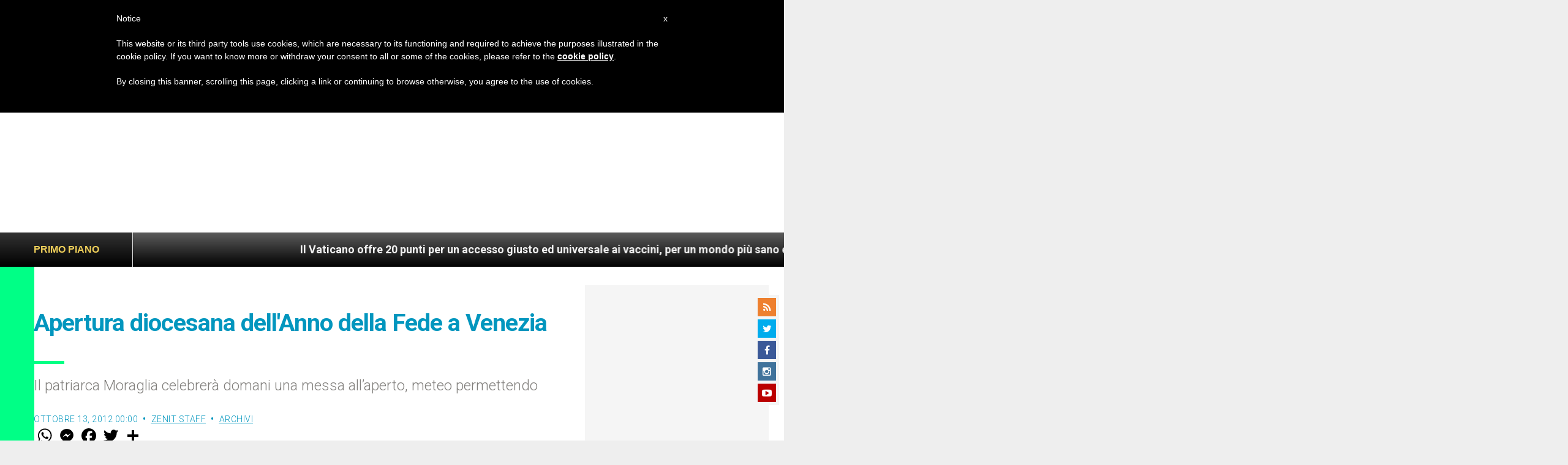

--- FILE ---
content_type: text/html; charset=UTF-8
request_url: https://it.zenit.org/2012/10/13/apertura-diocesana-dell-anno-della-fede-a-venezia/
body_size: 18843
content:
<!DOCTYPE html>
<!--[if lt IE 7 ]>
<html lang="it-IT" class="ie6"><![endif]-->
<!--[if IE 7 ]>
<html lang="it-IT" class="ie7"><![endif]-->
<!--[if IE 8 ]>
<html lang="it-IT" class="ie8"><![endif]-->
<!--[if IE 9 ]>
<html lang="it-IT" class="ie9"><![endif]-->
<!--[if (gt IE 9)|!(IE)]><!-->
<html lang="it-IT"><!--<![endif]-->
<head>
    <meta charset="UTF-8">
    <meta http-equiv="X-UA-Compatible" content="IE=edge">
    <meta name="viewport" content="width=device-width">
    <link rel="profile" href="https://gmpg.org/xfn/11">
    <link rel="pingback" href="https://it.zenit.org/xmlrpc.php">
    <link href="https://maxcdn.bootstrapcdn.com/font-awesome/4.7.0/css/font-awesome.min.css" type="text/css">
<!-- DISABILITATO TEMPORANEAMENTES
    <script async src="//pagead2.googlesyndication.com/pagead/js/adsbygoogle.js"></script>
     <script> (adsbygoogle = window.adsbygoogle || []).push({ google_ad_client: "ca-pub-2750605928273933", enable_page_level_ads: true });</script>-->
	
<!-- Google ADS 
	<script async src="https://pagead2.googlesyndication.com/pagead/js/adsbygoogle.js?client=ca-pub-7448133621512387"
     crossorigin="anonymous"></script>-->
         
<!-- Google ADS  <script async src="https://pagead2.googlesyndication.com/pagead/js/adsbygoogle.js?client=ca-pub-2906450867789614"
     crossorigin="anonymous"></script>-->
       
  <!-- código de AdSense si el usuario esta logueado-->
    <!-- código de AdSense si el usuario esta logueado-->
    <script async src="https://pagead2.googlesyndication.com/pagead/js/adsbygoogle.js?client=ca-pub-2906450867789614"
     crossorigin="anonymous"></script>
         

    <!-- Start of HubSpot Embed Code -->
    <script type="text/javascript" id="hs-script-loader" async defer src="//js.hs-scripts.com/5683922.js"></script>
    <!-- End of HubSpot Embed Code -->

    
    <!-- Google Tag Manager -->
    <script>
            (function(w,d,s,l,i){w[l]=w[l]||[];w[l].push({'gtm.start':
            new Date().getTime(),event:'gtm.js'});var f=d.getElementsByTagName(s)[0],
            j=d.createElement(s),dl=l!='dataLayer'?'&l='+l:'';j.async=true;j.src=
            'https://www.googletagmanager.com/gtm.js?id='+i+dl;f.parentNode.insertBefore(j,f);
            })(window,document,'script','dataLayer','GTM-PD785WM');
    </script>
    <!-- End Google Tag Manager -->

        <meta name='robots' content='index, follow, max-image-preview:large, max-snippet:-1, max-video-preview:-1' />
	<style>img:is([sizes="auto" i], [sizes^="auto," i]) { contain-intrinsic-size: 3000px 1500px }</style>
	
	<!-- This site is optimized with the Yoast SEO plugin v24.9 - https://yoast.com/wordpress/plugins/seo/ -->
	<title>Apertura diocesana dell&#039;Anno della Fede a Venezia - ZENIT - Italiano</title>
	<link rel="canonical" href="https://it.zenit.org/2012/10/13/apertura-diocesana-dell-anno-della-fede-a-venezia/" />
	<meta property="og:locale" content="it_IT" />
	<meta property="og:type" content="article" />
	<meta property="og:title" content="Apertura diocesana dell&#039;Anno della Fede a Venezia - ZENIT - Italiano" />
	<meta property="og:description" content="Il patriarca Moraglia celebrerà domani una messa all&#039;aperto, meteo permettendo" />
	<meta property="og:url" content="https://it.zenit.org/2012/10/13/apertura-diocesana-dell-anno-della-fede-a-venezia/" />
	<meta property="og:site_name" content="ZENIT - Italiano" />
	<meta property="article:author" content="NULL" />
	<meta property="article:published_time" content="2012-10-13T00:00:00+00:00" />
	<meta name="author" content="ZENIT Staff" />
	<meta name="twitter:card" content="summary_large_image" />
	<meta name="twitter:creator" content="@NULL" />
	<meta name="twitter:label1" content="Scritto da" />
	<meta name="twitter:data1" content="ZENIT Staff" />
	<meta name="twitter:label2" content="Tempo di lettura stimato" />
	<meta name="twitter:data2" content="3 minuti" />
	<script type="application/ld+json" class="yoast-schema-graph">{"@context":"https://schema.org","@graph":[{"@type":"WebPage","@id":"https://it.zenit.org/2012/10/13/apertura-diocesana-dell-anno-della-fede-a-venezia/","url":"https://it.zenit.org/2012/10/13/apertura-diocesana-dell-anno-della-fede-a-venezia/","name":"Apertura diocesana dell&#039;Anno della Fede a Venezia - ZENIT - Italiano","isPartOf":{"@id":"https://it.zenit.org/#website"},"datePublished":"2012-10-13T00:00:00+00:00","author":{"@id":"https://it.zenit.org/#/schema/person/5cee0a4b186202b601327a96e0e16d72"},"breadcrumb":{"@id":"https://it.zenit.org/2012/10/13/apertura-diocesana-dell-anno-della-fede-a-venezia/#breadcrumb"},"inLanguage":"it-IT","potentialAction":[{"@type":"ReadAction","target":["https://it.zenit.org/2012/10/13/apertura-diocesana-dell-anno-della-fede-a-venezia/"]}]},{"@type":"BreadcrumbList","@id":"https://it.zenit.org/2012/10/13/apertura-diocesana-dell-anno-della-fede-a-venezia/#breadcrumb","itemListElement":[{"@type":"ListItem","position":1,"name":"Home","item":"https://it.zenit.org/"},{"@type":"ListItem","position":2,"name":"Apertura diocesana dell&#039;Anno della Fede a Venezia"}]},{"@type":"WebSite","@id":"https://it.zenit.org/#website","url":"https://it.zenit.org/","name":"ZENIT - Italiano","description":"Il mondo visto da Roma","potentialAction":[{"@type":"SearchAction","target":{"@type":"EntryPoint","urlTemplate":"https://it.zenit.org/?s={search_term_string}"},"query-input":{"@type":"PropertyValueSpecification","valueRequired":true,"valueName":"search_term_string"}}],"inLanguage":"it-IT"},{"@type":"Person","@id":"https://it.zenit.org/#/schema/person/5cee0a4b186202b601327a96e0e16d72","name":"ZENIT Staff","image":{"@type":"ImageObject","inLanguage":"it-IT","@id":"https://it.zenit.org/#/schema/person/image/","url":"https://secure.gravatar.com/avatar/aca2cace2a7b8b0a7527aef56914a256874245ab02c118ed0d50fce773baf99f?s=96&d=mm&r=g","contentUrl":"https://secure.gravatar.com/avatar/aca2cace2a7b8b0a7527aef56914a256874245ab02c118ed0d50fce773baf99f?s=96&d=mm&r=g","caption":"ZENIT Staff"},"sameAs":["http://www.zenit.org/ar","NULL","https://x.com/NULL"],"url":"https://it.zenit.org/author/staffreporter/"}]}</script>
	<!-- / Yoast SEO plugin. -->


<link rel='dns-prefetch' href='//www.googletagmanager.com' />
<link rel='dns-prefetch' href='//fonts.googleapis.com' />
<link rel="alternate" type="application/rss+xml" title="ZENIT - Italiano &raquo; Feed" href="https://it.zenit.org/feed/" />
<link rel="alternate" type="application/rss+xml" title="ZENIT - Italiano &raquo; Feed dei commenti" href="https://it.zenit.org/comments/feed/" />
<link rel="alternate" type="application/rss+xml" title="ZENIT - Italiano &raquo; Apertura diocesana dell&#039;Anno della Fede a Venezia Feed dei commenti" href="https://it.zenit.org/2012/10/13/apertura-diocesana-dell-anno-della-fede-a-venezia/feed/" />
<script type="text/javascript">
/* <![CDATA[ */
window._wpemojiSettings = {"baseUrl":"https:\/\/s.w.org\/images\/core\/emoji\/16.0.1\/72x72\/","ext":".png","svgUrl":"https:\/\/s.w.org\/images\/core\/emoji\/16.0.1\/svg\/","svgExt":".svg","source":{"concatemoji":"https:\/\/it.zenit.org\/wp-includes\/js\/wp-emoji-release.min.js?ver=6.8.3"}};
/*! This file is auto-generated */
!function(s,n){var o,i,e;function c(e){try{var t={supportTests:e,timestamp:(new Date).valueOf()};sessionStorage.setItem(o,JSON.stringify(t))}catch(e){}}function p(e,t,n){e.clearRect(0,0,e.canvas.width,e.canvas.height),e.fillText(t,0,0);var t=new Uint32Array(e.getImageData(0,0,e.canvas.width,e.canvas.height).data),a=(e.clearRect(0,0,e.canvas.width,e.canvas.height),e.fillText(n,0,0),new Uint32Array(e.getImageData(0,0,e.canvas.width,e.canvas.height).data));return t.every(function(e,t){return e===a[t]})}function u(e,t){e.clearRect(0,0,e.canvas.width,e.canvas.height),e.fillText(t,0,0);for(var n=e.getImageData(16,16,1,1),a=0;a<n.data.length;a++)if(0!==n.data[a])return!1;return!0}function f(e,t,n,a){switch(t){case"flag":return n(e,"\ud83c\udff3\ufe0f\u200d\u26a7\ufe0f","\ud83c\udff3\ufe0f\u200b\u26a7\ufe0f")?!1:!n(e,"\ud83c\udde8\ud83c\uddf6","\ud83c\udde8\u200b\ud83c\uddf6")&&!n(e,"\ud83c\udff4\udb40\udc67\udb40\udc62\udb40\udc65\udb40\udc6e\udb40\udc67\udb40\udc7f","\ud83c\udff4\u200b\udb40\udc67\u200b\udb40\udc62\u200b\udb40\udc65\u200b\udb40\udc6e\u200b\udb40\udc67\u200b\udb40\udc7f");case"emoji":return!a(e,"\ud83e\udedf")}return!1}function g(e,t,n,a){var r="undefined"!=typeof WorkerGlobalScope&&self instanceof WorkerGlobalScope?new OffscreenCanvas(300,150):s.createElement("canvas"),o=r.getContext("2d",{willReadFrequently:!0}),i=(o.textBaseline="top",o.font="600 32px Arial",{});return e.forEach(function(e){i[e]=t(o,e,n,a)}),i}function t(e){var t=s.createElement("script");t.src=e,t.defer=!0,s.head.appendChild(t)}"undefined"!=typeof Promise&&(o="wpEmojiSettingsSupports",i=["flag","emoji"],n.supports={everything:!0,everythingExceptFlag:!0},e=new Promise(function(e){s.addEventListener("DOMContentLoaded",e,{once:!0})}),new Promise(function(t){var n=function(){try{var e=JSON.parse(sessionStorage.getItem(o));if("object"==typeof e&&"number"==typeof e.timestamp&&(new Date).valueOf()<e.timestamp+604800&&"object"==typeof e.supportTests)return e.supportTests}catch(e){}return null}();if(!n){if("undefined"!=typeof Worker&&"undefined"!=typeof OffscreenCanvas&&"undefined"!=typeof URL&&URL.createObjectURL&&"undefined"!=typeof Blob)try{var e="postMessage("+g.toString()+"("+[JSON.stringify(i),f.toString(),p.toString(),u.toString()].join(",")+"));",a=new Blob([e],{type:"text/javascript"}),r=new Worker(URL.createObjectURL(a),{name:"wpTestEmojiSupports"});return void(r.onmessage=function(e){c(n=e.data),r.terminate(),t(n)})}catch(e){}c(n=g(i,f,p,u))}t(n)}).then(function(e){for(var t in e)n.supports[t]=e[t],n.supports.everything=n.supports.everything&&n.supports[t],"flag"!==t&&(n.supports.everythingExceptFlag=n.supports.everythingExceptFlag&&n.supports[t]);n.supports.everythingExceptFlag=n.supports.everythingExceptFlag&&!n.supports.flag,n.DOMReady=!1,n.readyCallback=function(){n.DOMReady=!0}}).then(function(){return e}).then(function(){var e;n.supports.everything||(n.readyCallback(),(e=n.source||{}).concatemoji?t(e.concatemoji):e.wpemoji&&e.twemoji&&(t(e.twemoji),t(e.wpemoji)))}))}((window,document),window._wpemojiSettings);
/* ]]> */
</script>
<link rel='stylesheet' id='dashicons-css' href='https://it.zenit.org/wp-includes/css/dashicons.min.css?ver=6.8.3' type='text/css' media='all' />
<style id='wp-emoji-styles-inline-css' type='text/css'>

	img.wp-smiley, img.emoji {
		display: inline !important;
		border: none !important;
		box-shadow: none !important;
		height: 1em !important;
		width: 1em !important;
		margin: 0 0.07em !important;
		vertical-align: -0.1em !important;
		background: none !important;
		padding: 0 !important;
	}
</style>
<link rel='stylesheet' id='wp-block-library-css' href='https://it.zenit.org/wp-includes/css/dist/block-library/style.min.css?ver=6.8.3' type='text/css' media='all' />
<style id='classic-theme-styles-inline-css' type='text/css'>
/*! This file is auto-generated */
.wp-block-button__link{color:#fff;background-color:#32373c;border-radius:9999px;box-shadow:none;text-decoration:none;padding:calc(.667em + 2px) calc(1.333em + 2px);font-size:1.125em}.wp-block-file__button{background:#32373c;color:#fff;text-decoration:none}
</style>
<style id='wpecounter-most-viewed-block-style-inline-css' type='text/css'>
.mvpb-post-list {
    margin: 0;
    list-style: none;
}
</style>
<style id='global-styles-inline-css' type='text/css'>
:root{--wp--preset--aspect-ratio--square: 1;--wp--preset--aspect-ratio--4-3: 4/3;--wp--preset--aspect-ratio--3-4: 3/4;--wp--preset--aspect-ratio--3-2: 3/2;--wp--preset--aspect-ratio--2-3: 2/3;--wp--preset--aspect-ratio--16-9: 16/9;--wp--preset--aspect-ratio--9-16: 9/16;--wp--preset--color--black: #000000;--wp--preset--color--cyan-bluish-gray: #abb8c3;--wp--preset--color--white: #ffffff;--wp--preset--color--pale-pink: #f78da7;--wp--preset--color--vivid-red: #cf2e2e;--wp--preset--color--luminous-vivid-orange: #ff6900;--wp--preset--color--luminous-vivid-amber: #fcb900;--wp--preset--color--light-green-cyan: #7bdcb5;--wp--preset--color--vivid-green-cyan: #00d084;--wp--preset--color--pale-cyan-blue: #8ed1fc;--wp--preset--color--vivid-cyan-blue: #0693e3;--wp--preset--color--vivid-purple: #9b51e0;--wp--preset--gradient--vivid-cyan-blue-to-vivid-purple: linear-gradient(135deg,rgba(6,147,227,1) 0%,rgb(155,81,224) 100%);--wp--preset--gradient--light-green-cyan-to-vivid-green-cyan: linear-gradient(135deg,rgb(122,220,180) 0%,rgb(0,208,130) 100%);--wp--preset--gradient--luminous-vivid-amber-to-luminous-vivid-orange: linear-gradient(135deg,rgba(252,185,0,1) 0%,rgba(255,105,0,1) 100%);--wp--preset--gradient--luminous-vivid-orange-to-vivid-red: linear-gradient(135deg,rgba(255,105,0,1) 0%,rgb(207,46,46) 100%);--wp--preset--gradient--very-light-gray-to-cyan-bluish-gray: linear-gradient(135deg,rgb(238,238,238) 0%,rgb(169,184,195) 100%);--wp--preset--gradient--cool-to-warm-spectrum: linear-gradient(135deg,rgb(74,234,220) 0%,rgb(151,120,209) 20%,rgb(207,42,186) 40%,rgb(238,44,130) 60%,rgb(251,105,98) 80%,rgb(254,248,76) 100%);--wp--preset--gradient--blush-light-purple: linear-gradient(135deg,rgb(255,206,236) 0%,rgb(152,150,240) 100%);--wp--preset--gradient--blush-bordeaux: linear-gradient(135deg,rgb(254,205,165) 0%,rgb(254,45,45) 50%,rgb(107,0,62) 100%);--wp--preset--gradient--luminous-dusk: linear-gradient(135deg,rgb(255,203,112) 0%,rgb(199,81,192) 50%,rgb(65,88,208) 100%);--wp--preset--gradient--pale-ocean: linear-gradient(135deg,rgb(255,245,203) 0%,rgb(182,227,212) 50%,rgb(51,167,181) 100%);--wp--preset--gradient--electric-grass: linear-gradient(135deg,rgb(202,248,128) 0%,rgb(113,206,126) 100%);--wp--preset--gradient--midnight: linear-gradient(135deg,rgb(2,3,129) 0%,rgb(40,116,252) 100%);--wp--preset--font-size--small: 13px;--wp--preset--font-size--medium: 20px;--wp--preset--font-size--large: 36px;--wp--preset--font-size--x-large: 42px;--wp--preset--spacing--20: 0.44rem;--wp--preset--spacing--30: 0.67rem;--wp--preset--spacing--40: 1rem;--wp--preset--spacing--50: 1.5rem;--wp--preset--spacing--60: 2.25rem;--wp--preset--spacing--70: 3.38rem;--wp--preset--spacing--80: 5.06rem;--wp--preset--shadow--natural: 6px 6px 9px rgba(0, 0, 0, 0.2);--wp--preset--shadow--deep: 12px 12px 50px rgba(0, 0, 0, 0.4);--wp--preset--shadow--sharp: 6px 6px 0px rgba(0, 0, 0, 0.2);--wp--preset--shadow--outlined: 6px 6px 0px -3px rgba(255, 255, 255, 1), 6px 6px rgba(0, 0, 0, 1);--wp--preset--shadow--crisp: 6px 6px 0px rgba(0, 0, 0, 1);}:where(.is-layout-flex){gap: 0.5em;}:where(.is-layout-grid){gap: 0.5em;}body .is-layout-flex{display: flex;}.is-layout-flex{flex-wrap: wrap;align-items: center;}.is-layout-flex > :is(*, div){margin: 0;}body .is-layout-grid{display: grid;}.is-layout-grid > :is(*, div){margin: 0;}:where(.wp-block-columns.is-layout-flex){gap: 2em;}:where(.wp-block-columns.is-layout-grid){gap: 2em;}:where(.wp-block-post-template.is-layout-flex){gap: 1.25em;}:where(.wp-block-post-template.is-layout-grid){gap: 1.25em;}.has-black-color{color: var(--wp--preset--color--black) !important;}.has-cyan-bluish-gray-color{color: var(--wp--preset--color--cyan-bluish-gray) !important;}.has-white-color{color: var(--wp--preset--color--white) !important;}.has-pale-pink-color{color: var(--wp--preset--color--pale-pink) !important;}.has-vivid-red-color{color: var(--wp--preset--color--vivid-red) !important;}.has-luminous-vivid-orange-color{color: var(--wp--preset--color--luminous-vivid-orange) !important;}.has-luminous-vivid-amber-color{color: var(--wp--preset--color--luminous-vivid-amber) !important;}.has-light-green-cyan-color{color: var(--wp--preset--color--light-green-cyan) !important;}.has-vivid-green-cyan-color{color: var(--wp--preset--color--vivid-green-cyan) !important;}.has-pale-cyan-blue-color{color: var(--wp--preset--color--pale-cyan-blue) !important;}.has-vivid-cyan-blue-color{color: var(--wp--preset--color--vivid-cyan-blue) !important;}.has-vivid-purple-color{color: var(--wp--preset--color--vivid-purple) !important;}.has-black-background-color{background-color: var(--wp--preset--color--black) !important;}.has-cyan-bluish-gray-background-color{background-color: var(--wp--preset--color--cyan-bluish-gray) !important;}.has-white-background-color{background-color: var(--wp--preset--color--white) !important;}.has-pale-pink-background-color{background-color: var(--wp--preset--color--pale-pink) !important;}.has-vivid-red-background-color{background-color: var(--wp--preset--color--vivid-red) !important;}.has-luminous-vivid-orange-background-color{background-color: var(--wp--preset--color--luminous-vivid-orange) !important;}.has-luminous-vivid-amber-background-color{background-color: var(--wp--preset--color--luminous-vivid-amber) !important;}.has-light-green-cyan-background-color{background-color: var(--wp--preset--color--light-green-cyan) !important;}.has-vivid-green-cyan-background-color{background-color: var(--wp--preset--color--vivid-green-cyan) !important;}.has-pale-cyan-blue-background-color{background-color: var(--wp--preset--color--pale-cyan-blue) !important;}.has-vivid-cyan-blue-background-color{background-color: var(--wp--preset--color--vivid-cyan-blue) !important;}.has-vivid-purple-background-color{background-color: var(--wp--preset--color--vivid-purple) !important;}.has-black-border-color{border-color: var(--wp--preset--color--black) !important;}.has-cyan-bluish-gray-border-color{border-color: var(--wp--preset--color--cyan-bluish-gray) !important;}.has-white-border-color{border-color: var(--wp--preset--color--white) !important;}.has-pale-pink-border-color{border-color: var(--wp--preset--color--pale-pink) !important;}.has-vivid-red-border-color{border-color: var(--wp--preset--color--vivid-red) !important;}.has-luminous-vivid-orange-border-color{border-color: var(--wp--preset--color--luminous-vivid-orange) !important;}.has-luminous-vivid-amber-border-color{border-color: var(--wp--preset--color--luminous-vivid-amber) !important;}.has-light-green-cyan-border-color{border-color: var(--wp--preset--color--light-green-cyan) !important;}.has-vivid-green-cyan-border-color{border-color: var(--wp--preset--color--vivid-green-cyan) !important;}.has-pale-cyan-blue-border-color{border-color: var(--wp--preset--color--pale-cyan-blue) !important;}.has-vivid-cyan-blue-border-color{border-color: var(--wp--preset--color--vivid-cyan-blue) !important;}.has-vivid-purple-border-color{border-color: var(--wp--preset--color--vivid-purple) !important;}.has-vivid-cyan-blue-to-vivid-purple-gradient-background{background: var(--wp--preset--gradient--vivid-cyan-blue-to-vivid-purple) !important;}.has-light-green-cyan-to-vivid-green-cyan-gradient-background{background: var(--wp--preset--gradient--light-green-cyan-to-vivid-green-cyan) !important;}.has-luminous-vivid-amber-to-luminous-vivid-orange-gradient-background{background: var(--wp--preset--gradient--luminous-vivid-amber-to-luminous-vivid-orange) !important;}.has-luminous-vivid-orange-to-vivid-red-gradient-background{background: var(--wp--preset--gradient--luminous-vivid-orange-to-vivid-red) !important;}.has-very-light-gray-to-cyan-bluish-gray-gradient-background{background: var(--wp--preset--gradient--very-light-gray-to-cyan-bluish-gray) !important;}.has-cool-to-warm-spectrum-gradient-background{background: var(--wp--preset--gradient--cool-to-warm-spectrum) !important;}.has-blush-light-purple-gradient-background{background: var(--wp--preset--gradient--blush-light-purple) !important;}.has-blush-bordeaux-gradient-background{background: var(--wp--preset--gradient--blush-bordeaux) !important;}.has-luminous-dusk-gradient-background{background: var(--wp--preset--gradient--luminous-dusk) !important;}.has-pale-ocean-gradient-background{background: var(--wp--preset--gradient--pale-ocean) !important;}.has-electric-grass-gradient-background{background: var(--wp--preset--gradient--electric-grass) !important;}.has-midnight-gradient-background{background: var(--wp--preset--gradient--midnight) !important;}.has-small-font-size{font-size: var(--wp--preset--font-size--small) !important;}.has-medium-font-size{font-size: var(--wp--preset--font-size--medium) !important;}.has-large-font-size{font-size: var(--wp--preset--font-size--large) !important;}.has-x-large-font-size{font-size: var(--wp--preset--font-size--x-large) !important;}
:where(.wp-block-post-template.is-layout-flex){gap: 1.25em;}:where(.wp-block-post-template.is-layout-grid){gap: 1.25em;}
:where(.wp-block-columns.is-layout-flex){gap: 2em;}:where(.wp-block-columns.is-layout-grid){gap: 2em;}
:root :where(.wp-block-pullquote){font-size: 1.5em;line-height: 1.6;}
</style>
<link rel='stylesheet' id='ctf_styles-css' href='https://it.zenit.org/wp-content/plugins/custom-twitter-feeds/css/ctf-styles.min.css?ver=2.3.1' type='text/css' media='all' />
<link rel='stylesheet' id='post-views-counter-frontend-css' href='https://it.zenit.org/wp-content/plugins/post-views-counter/css/frontend.min.css?ver=1.4.7' type='text/css' media='all' />
<link rel='stylesheet' id='url-shortify-css' href='https://it.zenit.org/wp-content/plugins/url-shortify/lite/dist/styles/url-shortify.css?ver=1.10.5.1' type='text/css' media='all' />
<link rel='stylesheet' id='dynamic-theme-style-css' href='https://it.zenit.org/wp-content/themes/zenit-2018/css/dynamic-style.css?ver=1.0.0' type='text/css' media='all' />
<style id='dynamic-theme-style-inline-css' type='text/css'>
.menu-category-color-20007:before {background: #f3d166;}.menu-category-color-1:before {background: #00FF86;}.menu-category-color-40005:before {background: #f37634;}.menu-category-color-69917:before {background: #D1AD02;}.menu-category-color-40000:before {background: #f37634;}.menu-category-color-40003:before {background: #f37634;}.menu-category-color-69051:before {background: #f37634;}.menu-category-color-30002:before {background: #df3a28;}.menu-category-color-69986:before {background: #EDE500;}.menu-category-color-40002:before {background: #f37634;}.menu-category-color-30004:before {background: #df3a28;}.menu-category-color-20002:before {background: #f3d166;}.menu-category-color-50000:before {background: #00b85d;}.menu-category-color-40007:before {background: #f37634;}.menu-category-color-70094:before {background: #73ce6b;}.menu-category-color-30001:before {background: #df3a28;}.menu-category-color-60005:before {background: #a235b8;}.menu-category-color-70056:before {background: #FF5E00;}.menu-category-color-70115:before {background: #9ae876;}.menu-category-color-69995:before {background: #850400;}.menu-category-color-70058:before {background: #0883AA;}.menu-category-color-69939:before {background: #4fed07;}.menu-category-color-40009:before {background: #f37634;}.menu-category-color-69918:before {background: #855959;}.menu-category-color-40006:before {background: #f37634;}.menu-category-color-20003:before {background: #f3d166;}.menu-category-color-70034:before {background: #00AB5A;}.menu-category-color-40008:before {background: #f37634;}.menu-category-color-20001:before {background: #f3d166;}.menu-category-color-70091:before {background: #f7f700;}.menu-category-color-20000:before {background: #f3d166;}.menu-category-color-30003:before {background: #df3a28;}.menu-category-color-30005:before {background: #df3a28;}.menu-category-color-30000:before {background: #df3a28;}.menu-category-color-20005:before {background: #f3d166;}.menu-category-color-69672:before {background: #da00ea;}.menu-category-color-60000:before {background: #a235b8;}.menu-category-color-40004:before {background: #f37634;}.menu-category-color-40001:before {background: #f37634;}.menu-category-color-20006:before {background: #f3d166;}.menu-category-color-20004:before {background: #f3d166;}.menu-category-color-60004:before {background: #a235b8;}
</style>
<link rel='stylesheet' id='font-awesome-css' href='https://it.zenit.org/wp-content/themes/wp-prosperity/fonts/font-awesome/css/font-awesome.min.css?ver=4.4.0' type='text/css' media='all' />
<link rel='stylesheet' id='bootstrap-css' href='https://it.zenit.org/wp-content/themes/wp-prosperity/bootstrap.min.css?ver=3.3.1' type='text/css' media='all' />
<link rel='stylesheet' id='Roboto-css' href='//fonts.googleapis.com/css?family=Roboto%3A300%2C300italic%2C700%2C700italic&#038;subset=latin&#038;ver=6.8.3' type='text/css' media='all' />
<link rel='stylesheet' id='wp_mailjet_form_builder_widget-widget-front-styles-css' href='https://it.zenit.org/wp-content/plugins/mailjet-for-wordpress/src/widgetformbuilder/css/front-widget.css?ver=5.5.2' type='text/css' media='all' />
<link rel='stylesheet' id='theme-style-min-css' href='https://it.zenit.org/wp-content/themes/zenit-2018/css/theme-style.min.css?ver=1.0' type='text/css' media='all' />
<script type="text/javascript" src="https://it.zenit.org/wp-includes/js/jquery/jquery.min.js?ver=3.7.1" id="jquery-core-js"></script>
<script type="text/javascript" src="https://it.zenit.org/wp-includes/js/jquery/jquery-migrate.min.js?ver=3.4.1" id="jquery-migrate-js"></script>

<script  type="text/javascript" class=" _iub_cs_skip" type="text/javascript" id="iubenda-head-inline-scripts-0">
/* <![CDATA[ */

	var _iub = _iub || [];
	_iub.csConfiguration = {
		cookiePolicyId: 8100962,
		siteId: 792993,
		lang: "en"
	};
	(function (w, d) {
		var loader = function () { var s = d.createElement("script"), tag = d.getElementsByTagName("script")[0]; s.src = "//cdn.iubenda.com/cookie_solution/stable/iubenda_cs.js"; tag.parentNode.insertBefore(s, tag); };
		if (w.addEventListener) { w.addEventListener("load", loader, false); } else if (w.attachEvent) { w.attachEvent("onload", loader); } else { w.onload = loader; }
	})(window, document);
/* ]]> */
</script>
<script type="text/javascript" id="url-shortify-js-extra">
/* <![CDATA[ */
var usParams = {"ajaxurl":"https:\/\/it.zenit.org\/wp-admin\/admin-ajax.php"};
/* ]]> */
</script>
<script type="text/javascript" src="https://it.zenit.org/wp-content/plugins/url-shortify/lite/dist/scripts/url-shortify.js?ver=1.10.5.1" id="url-shortify-js"></script>

<!-- Google tag (gtag.js) snippet added by Site Kit -->

<!-- Snippet Google Analytics aggiunto da Site Kit -->
<script type="text/javascript" src="https://www.googletagmanager.com/gtag/js?id=GT-579788C" id="google_gtagjs-js" async></script>
<script type="text/javascript" id="google_gtagjs-js-after">
/* <![CDATA[ */
window.dataLayer = window.dataLayer || [];function gtag(){dataLayer.push(arguments);}
gtag("set","linker",{"domains":["it.zenit.org"]});
gtag("js", new Date());
gtag("set", "developer_id.dZTNiMT", true);
gtag("config", "GT-579788C");
/* ]]> */
</script>

<!-- End Google tag (gtag.js) snippet added by Site Kit -->
<!--[if lt IE 9]>
<script type="text/javascript" src="https://it.zenit.org/wp-content/themes/zenit-2018/js/html5-shiv.js?ver=3.7.3" id="zenit-html5-js"></script>
<![endif]-->
<link rel="https://api.w.org/" href="https://it.zenit.org/wp-json/" /><link rel="alternate" title="JSON" type="application/json" href="https://it.zenit.org/wp-json/wp/v2/posts/2484" /><link rel="EditURI" type="application/rsd+xml" title="RSD" href="https://it.zenit.org/xmlrpc.php?rsd" />
<meta name="generator" content="WordPress 6.8.3" />
<link rel='shortlink' href='https://it.zenit.org/?p=2484' />
<link rel="alternate" title="oEmbed (JSON)" type="application/json+oembed" href="https://it.zenit.org/wp-json/oembed/1.0/embed?url=https%3A%2F%2Fit.zenit.org%2F2012%2F10%2F13%2Fapertura-diocesana-dell-anno-della-fede-a-venezia%2F" />
<link rel="alternate" title="oEmbed (XML)" type="text/xml+oembed" href="https://it.zenit.org/wp-json/oembed/1.0/embed?url=https%3A%2F%2Fit.zenit.org%2F2012%2F10%2F13%2Fapertura-diocesana-dell-anno-della-fede-a-venezia%2F&#038;format=xml" />
<meta name="generator" content="Site Kit by Google 1.124.0" />        <style type="text/css" id="pf-main-css">
            
				@media screen {
					.printfriendly {
						z-index: 1000; display: flex; margin: 12px 12px 12px 12px
					}
					.printfriendly a, .printfriendly a:link, .printfriendly a:visited, .printfriendly a:hover, .printfriendly a:active {
						font-weight: 600;
						cursor: pointer;
						text-decoration: none;
						border: none;
						-webkit-box-shadow: none;
						-moz-box-shadow: none;
						box-shadow: none;
						outline:none;
						font-size: 14px !important;
						color: #3AAA11 !important;
					}
					.printfriendly.pf-alignleft {
						justify-content: start;
					}
					.printfriendly.pf-alignright {
						justify-content: end;
					}
					.printfriendly.pf-aligncenter {
						justify-content: center;
						
					}
				}

				.pf-button-img {
					border: none;
					-webkit-box-shadow: none;
					-moz-box-shadow: none;
					box-shadow: none;
					padding: 0;
					margin: 0;
					display: inline;
					vertical-align: middle;
				}

				img.pf-button-img + .pf-button-text {
					margin-left: 6px;
				}

				@media print {
					.printfriendly {
						display: none;
					}
				}
				        </style>

            
        <style type="text/css" id="pf-excerpt-styles">
          .pf-button.pf-button-excerpt {
              display: none;
           }
        </style>

                <style>
    .custom-popular-posts {
        width: 100%;
    }
    
    .custom-popular-item {
        display: flex;
        align-items: flex-start;
        margin-bottom: 15px;
        padding-bottom: 15px;
        border-bottom: 1px solid #eee;
        gap: 12px;
    }
    
    .custom-thumbnail {
        flex: 0 0 70px;
    }
    
    .custom-thumbnail img {
        width: 70px !important;
        height: 70px !important;
        object-fit: cover !important;
        border-radius: 4px !important;
    }
    
    .default-thumb {
        width: 70px;
        height: 70px;
        background: #f0f0f0;
        border-radius: 4px;
        display: flex;
        align-items: center;
        justify-content: center;
        color: #999;
        font-size: 20px;
    }
    
    .custom-content {
        flex: 1;
    }
    
    .custom-content a {
        text-decoration: none;
        font-weight: 500;
        line-height: 1.4;
        color: #333;
        font-size: 14px;
        display: block;
    }
    
    .custom-content a:hover {
        color: #0073aa;
    }
    
    .post-date {
        font-size: 11px !important;
        color: #666 !important;
        margin-top: 5px !important;
    }
    </style>
    <meta name="viewport" content="width=device-width, initial-scale=1" />

<!-- Custom Styles from Theme Setting Page -->
<style type="text/css">
.site-container, .unboxed .site-inner, .unboxed .wrap { max-width:1360px; }
.unboxed .slideslider .flex-caption-wrap { max-width:1360px !important; }
.site-header .wrap { height:80px;}
.entry-footer .entry-meta { padding:0; background:transparent; }
h1.site-title, .site-title { font-family:Roboto;font-size:30px;text-transform:none; }
h1,h2,h3,h4,h5,h6 { font-family:Roboto;text-transform:none; }
h2.widgettitle, h2.widget-title {font-size:24px;}
h1 {font-size:48px;}
h2 {font-size:28px;}
h3 {font-size:26px;}
h4 {font-size:24px;}
h5 {font-size:20px;}
h6 {font-size:18px;}
h1 {letter-spacing:-1px;}
h2 {letter-spacing:-1px;}
body { font-family:Roboto;font-style:normal;font-weight:300;font-size:18px;line-height:1.5;text-transform:none; }
.site-inner .sidebar { font-family:Roboto;font-size:14px;line-height:1.5;text-transform:none; }
.nav-primary { font-family:Roboto;font-size:16px;text-transform:none; }
.nav-secondary { font-family:Roboto;font-size:18px;text-transform:none; }
.nav-fixed { font-family:Roboto;font-size:14px;text-transform:none; }
.comment-metadata,.wp-caption,.wp-caption-text,.entry-caption,.gallery-caption,.entry-media .thumb-caption,.sitemap-entry-meta,.entry-meta { font-family:Roboto;font-size:14px;text-transform:none; }
.site-container { border: 0; }
.site-container { border-color:#0196be; }
.site-header { background-color:#ffffff !important;}
.darkheader .site-header { background-color:#ffffff !important;}
.site-header { border-color:#ffffff !important;}
.darkheader .site-header { border-color:#ffffff !important;}
.site-title { color:#ffffff!important;}
.darkheader .site-title { color:#ffffff!important;}
.site-inner-wrap { color:#666666; }
h2.feat-title { background-color:#ffffff; }
h2.feat-title { padding:0 0 3px; }
h2.feat-title { background-image:url(https://it.zenit.org/wp-content/themes/wp-prosperity/images/dotted-line.png); background-position:bottom left; background-repeat:repeat-x; }
#footer-widgets {
    padding: 80px 0 10px;
    margin: 0 auto;
    background: white;
    border-top: 1px solid transparent;
    color: #999;
}
h1.entry-title {
    line-height: 44px;
}
h2.feat-title a {
    letter-spacing: .2px;
}
.ep-left h2.entry-title {
    font-size:48px;
	line-height:1.0;
	}
    
.ep-right h2.entry-title {
    font-size:20px;
	line-height:1.2;
	letter-spacing:0;
	}
.more-headlines h2.entry-title {
    font-size:17px;
    line-height:1.2;
    letter-spacing:0;
    }    
.home-mid h2.entry-title {
    letter-spacing:0;
	font-size:24px;
	line-height:1.1;
	}
.home-mid .postcat {
    font-size:15px;
	font-weight:bold;
	text-transform:uppercase;
	letter-spacing:0.5px;
	}
.home-mid-excerpt {
    line-height:1.5;
	font-size:14px;
	}
.home-mid .smallthumb h2.entry-title {
    font-size:18px;
	line-height:1.2;
	}
.smallthumb .home-mid-excerpt {
    line-height:1.4em;
	max-height:3.8em;
	font-size:13px;
	}
    .home-mid .smallthumb .postcat {
    font-size:14px;
	}
    div.single-entry-excerpt p {
    font-size: 24px;
    line-height: 30px;
}
div.upw-content blockquote p {
    font-weight: bold;
    font-family: Lucida Grande;
    font-size: 16px;
    font-style: italic;
}

div.upw-content p {
    font-weight: bold;
    font-style: italic;
    font-family: Lucida Grande;
}
form.validate {
    background-color: #faf7fa;
}
p.email-intro {
    font-weight: bold;
    font-family: Lucida Grande;
}

.home-ad,
.home-ad .wrap,
.ep-left .lg-feat-excerpt { 
    overflow:hidden !important; 
    }
</style>
<style class="wpcode-css-snippet">.article-listing .articles-container .articles article {
  
    opacity: 1!important;
}</style><link rel="icon" href="https://it.zenit.org/wp-content/uploads/sites/2/2020/07/02e50587-cropped-9c512312-favicon_1.png" sizes="32x32" />
<link rel="icon" href="https://it.zenit.org/wp-content/uploads/sites/2/2020/07/02e50587-cropped-9c512312-favicon_1.png" sizes="192x192" />
<link rel="apple-touch-icon" href="https://it.zenit.org/wp-content/uploads/sites/2/2020/07/02e50587-cropped-9c512312-favicon_1.png" />
<meta name="msapplication-TileImage" content="https://it.zenit.org/wp-content/uploads/sites/2/2020/07/02e50587-cropped-9c512312-favicon_1.png" />
<style>.shorten_url { 
	   padding: 10px 10px 10px 10px ; 
	   border: 1px solid #AAAAAA ; 
	   background-color: #EEEEEE ;
}</style>		<style type="text/css" id="wp-custom-css">
			/* Disable donation link */
.support-zenit-banner,
#menu-item-120201,
.donation-block,
#text-5.widget {
	display: none;
}		</style>
		</head>

<body class="wp-singular post-template-default single single-post postid-2484 single-format-standard wp-theme-wp-prosperity wp-child-theme-zenit-2018 c-sw two-column unboxed" itemscope="itemscope" itemtype="https://schema.org/WebPage">

<!-- Google Tag Manager (noscript) -->
<noscript>
    <iframe src="https://www.googletagmanager.com/ns.html?id=GTM-PD785WM" height="0" width="0" style="display:none;visibility:hidden"></iframe>
</noscript>
<!-- End Google Tag Manager (noscript) -->


<!-- OUTER SITE CONTAINER (.site-container) -->
<div class="site-container">

    

    <!-- SITE HEADER (.site-header) -->
    <header class="site-header" itemscope="itemscope" itemtype="https://schema.org/WPHeader">

        <div class="wrap row align-items-center">
            <div class="col-12 col-md-auto site-branding">

                <a href="https://it.zenit.org/" title="ZENIT &#8211; Italiano" rel="home">
                    <div class="site-title" itemprop="headline">
                                            <span class="site-logo">
                            <img src="https://it.zenit.org/wp-content/uploads/sites/2/2022/01/it-logo-header.png" alt="ZENIT &#8211; Italiano" width="200"/>
                        </span>
                                        </div>
                </a>

                <nav class="nav-primary nav-primary-mobile" itemscope="itemscope" itemtype="https://schema.org/SiteNavigationElement">
                    <div class="wrap">
                        <span class="menu-toggle">
                            <i class="fa fa-navicon"></i>
                        </span>
                        <ul id="topnav" class="nav-menu"><li id="menu-item-120209" class="menu-item menu-item-type-taxonomy menu-item-object-category menu-item-120209 menu-category-color-20000"><a href="https://it.zenit.org/category/pope-francis/">Papa Francesco</a></li>
<li id="menu-item-120210" class="menu-item menu-item-type-taxonomy menu-item-object-category menu-item-120210 menu-category-color-30000"><a href="https://it.zenit.org/category/rome/">Roma</a></li>
<li id="menu-item-120207" class="menu-item menu-item-type-taxonomy menu-item-object-category menu-item-120207 menu-category-color-40000"><a href="https://it.zenit.org/category/church-and-world/">Chiesa e Mondo</a></li>
<li id="menu-item-120208" class="menu-item menu-item-type-taxonomy menu-item-object-category menu-item-120208 menu-category-color-50000"><a href="https://it.zenit.org/category/documents-2/">Documenti</a></li>
<li id="menu-item-120212" class="menu-item menu-item-type-custom menu-item-object-custom menu-item-120212"><a target="_blank" href="https://giving.zenit.org/template/payment/dp/37?utm_source=web&#038;utm_medium=boton&#038;utm_campaign=donaciones">Dona</a></li>
</ul>                    </div>
                <nav>
                        
            </div><!-- .site-branding -->

            <div class="col-12 col-md-auto header-main-menu d-flex align-items-center">
                <ul id="secnav" class="nav-menu"><li id="menu-item-120199" class="menu-item menu-item-type-taxonomy menu-item-object-category menu-item-120199 menu-category-color-20000"><a href="https://it.zenit.org/category/pope-francis/">Papa Francesco</a></li>
<li id="menu-item-120200" class="menu-item menu-item-type-taxonomy menu-item-object-category menu-item-120200 menu-category-color-30000"><a href="https://it.zenit.org/category/rome/">Roma</a></li>
<li id="menu-item-120197" class="menu-item menu-item-type-taxonomy menu-item-object-category menu-item-120197 menu-category-color-40000"><a href="https://it.zenit.org/category/church-and-world/">Chiesa e Mondo</a></li>
<li id="menu-item-122095" class="menu-item menu-item-type-taxonomy menu-item-object-category menu-item-122095 menu-category-color-50000"><a href="https://it.zenit.org/category/documents-2/">Documenti</a></li>
<li id="menu-item-120201" class="menu-item menu-item-type-custom menu-item-object-custom menu-item-120201"><a target="_blank" href="https://giving.zenit.org/template/payment/dp/37?utm_source=web&#038;utm_medium=boton&#038;utm_campaign=donaciones">Dona</a></li>
</ul>            </div>

            <div class="col-md-auto d-flex align-items-center right-content mission-edition-container">

                <a href="/mission-the-zenit-project/">
                    <div class="mission">
                        <img src="https://it.zenit.org/wp-content/themes/zenit-2018/images/mission.png">
                        <p>Missione</p>
                    </div>
                </a>

                                    <div class="search-button">
                        <i class="fa fa-search"></i>
                    </div>
                
                <div class="edition-drop">
                    <ul class="edition-list">
                        <li>
                            <span>
                                <i class="fa fa-globe" aria-hidden="true"></i>
                                <span class="site-lang">
                                    IT                                </span>
                                <i class="fa fa-caret-down"></i>
                            </span>
                            <ul id="menu-edition-dropdown" class="edition-list"><li id="menu-item-120202" class="menu-item menu-item-type-custom menu-item-object-custom menu-item-120202"><a href="https://zenit.org/">English</a></li>
<li id="menu-item-120203" class="menu-item menu-item-type-custom menu-item-object-custom menu-item-home menu-item-120203"><a href="https://it.zenit.org/">Italiano</a></li>
<li id="menu-item-120204" class="menu-item menu-item-type-custom menu-item-object-custom menu-item-120204"><a href="https://es.zenit.org/">Español</a></li>
<li id="menu-item-120205" class="menu-item menu-item-type-custom menu-item-object-custom menu-item-120205"><a href="https://fr.zenit.org">Français</a></li>
<li id="menu-item-120206" class="menu-item menu-item-type-custom menu-item-object-custom menu-item-120206"><a href="https://ar.zenit.org">العربية</a></li>
</ul>                        </li>
                    </ul>
                </div>
                
                <div class="nav-primary nav-primary-toggle mobile" itemscope="itemscope" itemtype="https://schema.org/SiteNavigationElement">
                    <span class="menu-toggle">
                        <i class="fa fa-navicon"></i>
                    </span>
                </div>

            </div>

            <nav class="nav-primary nav-primary-menu mobile" itemscope="itemscope" itemtype="https://schema.org/SiteNavigationElement">
                <ul class="nav-menu">

                    <li class="menu-item menu-item-type-taxonomy menu-item-object-category menu-item-120209 menu-category-color-20000"><a href="https://it.zenit.org/category/pope-francis/">Papa Francesco</a></li>
<li class="menu-item menu-item-type-taxonomy menu-item-object-category menu-item-120210 menu-category-color-30000"><a href="https://it.zenit.org/category/rome/">Roma</a></li>
<li class="menu-item menu-item-type-taxonomy menu-item-object-category menu-item-120207 menu-category-color-40000"><a href="https://it.zenit.org/category/church-and-world/">Chiesa e Mondo</a></li>
<li class="menu-item menu-item-type-taxonomy menu-item-object-category menu-item-120208 menu-category-color-50000"><a href="https://it.zenit.org/category/documents-2/">Documenti</a></li>
<li class="menu-item menu-item-type-custom menu-item-object-custom menu-item-120212"><a target="_blank" href="https://giving.zenit.org/template/payment/dp/37?utm_source=web&#038;utm_medium=boton&#038;utm_campaign=donaciones">Dona</a></li>

                </ul>
            </nav>

        </div>
        <!-- .wrap -->

    </header>
    <!-- END SITE HEADER (.site-header) -->



    <!-- TOPBAR SEARCH FORM (.topnav-search) -->
    <div class="topnav-search">
        <div class="wrap">
            <form method="get" class="search-form clearfix" action="https://it.zenit.org/">
	<label><span class="screen-reader-text">Inserire i termini di ricerca</span></label>
	<i class="fa fa-search"></i>
	<input type="text" class="search-field" placeholder="Inserire i termini di ricerca" value="" name="s" title="Inserire i termini di ricerca" /><input type="submit" class="search-submit" value="Cerca" />
</form>        </div>
    </div><!-- .topnav-search) -->
    <!-- END SEARCH FORM (.topnav-search) -->
<!-- HEADER NAVIGATION (.nav-secondary) -->
<div class="sub-header-menu">
    <div class="wrap-container">

        <div class="ticker-wrap hot-topics">
            <div class="ht-title">
                Primo Piano            </div>
            <div class="ticker">
                
                                        <div class="ticker__item">
                            <a href="https://it.zenit.org/2020/12/29/il-vaticano-offre-20-punti-per-un-accesso-giusto-ed-universale-ai-vaccini-per-un-mondo-piu-sano-e-giusto/" rel="bookmark">
                                Il Vaticano offre 20 punti per un accesso giusto ed universale ai vaccini, per un mondo più sano e giusto                            </a>
                        </div>
                                            <div class="ticker__item">
                            <a href="https://it.zenit.org/2020/12/29/lev-papa-francesco-un-uomo-di-parola-dietro-le-quinte-dellomonimo-film-di-wim-wenders/" rel="bookmark">
                                LEV: &#8220;Papa Francesco. Un uomo di parola&#8221;, dietro le quinte dell’omonimo film di Wim Wenders                            </a>
                        </div>
                                            <div class="ticker__item">
                            <a href="https://it.zenit.org/2020/12/29/lunedi-4-gennaio-2021-possesso-cardinalizio/" rel="bookmark">
                                Lunedì 4 gennaio 2021: Possesso cardinalizio                            </a>
                        </div>
                                            <div class="ticker__item">
                            <a href="https://it.zenit.org/2020/12/28/papa-francesco-motu-proprio-una-migliore-organizzazione/" rel="bookmark">
                                Papa Francesco: Motu Proprio &#8220;Una migliore organizzazione&#8221;                            </a>
                        </div>
                                            <div class="ticker__item">
                            <a href="https://it.zenit.org/2020/12/28/papa-francesco-a-nazaret-e-germogliata-la-primavera-della-vita-umana-del-figlio-di-dio/" rel="bookmark">
                                Papa Francesco: &#8220;A Nazaret è germogliata la primavera della vita umana del Figlio di Dio&#8221;                            </a>
                        </div>
                                            <div class="ticker__item">
                            <a href="https://it.zenit.org/2020/12/28/papa-francesco-ma-come-si-diventa-testimoni/" rel="bookmark">
                                Papa Francesco: &#8220;Ma come si diventa testimoni?&#8221;                            </a>
                        </div>
                                            <div class="ticker__item">
                            <a href="https://it.zenit.org/2020/12/28/ragusa-rinuncia-del-vescovo/" rel="bookmark">
                                Ragusa: Rinuncia del Vescovo                            </a>
                        </div>
                                            <div class="ticker__item">
                            <a href="https://it.zenit.org/2020/12/25/papa-francesco-la-sua-nascita-e-per-noi-per-me-per-te-per-tutti-noi-per-ciascuno/" rel="bookmark">
                                Papa Francesco: &#8220;La sua nascita è per noi: per me, per te, per tutti noi, per ciascuno&#8221;                            </a>
                        </div>
                                            <div class="ticker__item">
                            <a href="https://it.zenit.org/2020/12/25/papa-francesco-la-nascita-e-sempre-fonte-di-speranza-e-vita-che-sboccia-e-promessa-di-futuro/" rel="bookmark">
                                Papa Francesco: &#8220;La nascita è sempre fonte di speranza, è vita che sboccia, è promessa di futuro&#8221;                            </a>
                        </div>
                                            <div class="ticker__item">
                            <a href="https://it.zenit.org/2020/12/24/bambini-in-carcere-la-papa-giovanni-plauso-ad-emendamento-per-tutelarli/" rel="bookmark">
                                Bambini in carcere: la Papa Giovanni, plauso ad emendamento per tutelarli                            </a>
                        </div>
                                                </div>
        </div>

        <div class="clear"></div>
    </div>
</div>

<div class="mobile-sub-header-menu">
    <div class="menu donation-container-mobile"><ul>
<li class="page_item page-item-34"><a href="https://it.zenit.org/aphorisms/">Aphorisms</a></li>
<li class="page_item page-item-62766"><a href="https://it.zenit.org/chi-siamo/">Chi siamo</a></li>
<li class="page_item page-item-36"><a href="https://it.zenit.org/contattaci/">Contattaci</a></li>
<li class="page_item page-item-62774"><a href="https://it.zenit.org/copyright/">Copyright</a></li>
<li class="page_item page-item-62768"><a href="https://it.zenit.org/diffusione/">Diffusione</a></li>
<li class="page_item page-item-66232"><a href="https://it.zenit.org/come-donare-tramite-bonifico-bancario/">Donare tramite bonifico bancario</a></li>
<li class="page_item page-item-62770"><a href="https://it.zenit.org/dpf/">DPF</a></li>
<li class="page_item page-item-38"><a href="https://it.zenit.org/editorial-staff/">Editorial Staff</a></li>
<li class="page_item page-item-121512"><a href="https://it.zenit.org/mission-the-zenit-project/">Il progetto Zenit</a></li>
<li class="page_item page-item-64318"><a href="https://it.zenit.org/indirizzi-postali-per-le-donazioni/">Indirizzi postali per le donazioni</a></li>
<li class="page_item page-item-62772"><a href="https://it.zenit.org/la-proprieta/">La Proprietà</a></li>
<li class="page_item page-item-98985"><a href="https://it.zenit.org/newsletter/">Newsletter</a></li>
<li class="page_item page-item-120243"><a href="https://it.zenit.org/pc-unsubscribe/">pc-unsubscribe</a></li>
<li class="page_item page-item-120241"><a href="https://it.zenit.org/pc-update/">pc-update</a></li>
<li class="page_item page-item-64406"><a href="https://it.zenit.org/photos/">Photos</a></li>
<li class="page_item page-item-118472"><a href="https://it.zenit.org/sample-page-2/">Sample Page</a></li>
<li class="page_item page-item-62762"><a href="https://it.zenit.org/servizi/">Servizi</a></li>
<li class="page_item page-item-112828"><a href="https://it.zenit.org/share/">Share</a></li>
<li class="page_item page-item-104958"><a href="https://it.zenit.org/donaadesso/">Sostieni Zenit</a></li>
<li class="page_item page-item-62764"><a href="https://it.zenit.org/status-legale/">Status legale</a></li>
<li class="page_item page-item-118520"><a href="https://it.zenit.org/subscribe-newsletter/">Subscribe Newsletter</a></li>
<li class="page_item page-item-104961"><a href="https://it.zenit.org/sostienizenit/">Supporta ZENIT</a></li>
<li class="page_item page-item-121963"><a href="https://it.zenit.org/unsubscribe/">Unsubscribe</a></li>
<li class="page_item page-item-22"><a href="https://it.zenit.org/zenit-the-world-seen-from-rome/">ZENIT | The World Seen From Rome</a></li>
</ul></div>
</div>


        <!-- INNER SITE CONTAINER (.site-inner) -->

            <div class="site-inner wrap">
    
        <div class="site-inner-wrap">

            <!-- PRIMARY CONTENT AREA (#primary) -->
                                                <div class="primary-wrap">
                                    <div id="primary" class="content-area">
            
                <!-- CONTENT AREA (.site-content) -->
                <main id="content" class="site-content" itemprop="mainContentOfPage">

                    
        
    <div class="category-bg-left" style='background:#00FF86'></div>

    <div itemscope="itemscope" itemtype="https://schema.org/Blog">

        <article id="post-2484" class="post-2484 post type-post status-publish format-standard hentry category-archivi tag-diocesi tag-fede archivi" itemscope="itemscope" itemtype="https://schema.org/BlogPosting" itemprop="blogPost">
            <div class="entry-wrap">

    <div class="entry-container">
                    
            <header class="entry-header">
                
                
                        <style>.single-post .entry-title::after {
                border-color: #00FF86;
            }</style>
        <h1 class="entry-title" itemprop="headline">
			<span>
				                Apertura diocesana dell&#039;Anno della Fede a Venezia			</span>
        </h1>
        <div class="single-entry-excerpt">
            <p>Il patriarca Moraglia celebrerà domani una messa all&#8217;aperto, meteo permettendo</p>
<div class="printfriendly pf-button pf-button-excerpt pf-alignleft">
                    <a href="#" rel="nofollow" onclick="window.print(); return false;" title="Printer Friendly, PDF & Email">
                    <img decoding="async" class="pf-button-img" src="https://cdn.printfriendly.com/buttons/printfriendly-pdf-button.png" alt="Print Friendly, PDF & Email" style="width: 112px;height: 24px;"  />
                    </a>
                </div>        </div>
    <div class="entry-meta"><span class="date"><i class="fa fa-clock-o"></i>Ottobre 13, 2012 00:00</span><span class="author" itemprop="author" itemscope="itemscope" itemtype="https://schema.org/Person"><a class="entry-author-link" href="https://it.zenit.org/author/staffreporter/" title="View all posts by ZENIT Staff" itemprop="url" rel="author">ZENIT Staff</a></span><span class="categories-links"><i class="fa fa-folder-open"></i><a href="https://it.zenit.org/category/archivi/" rel="category tag">Archivi</a></span></div><!-- .entry-meta -->            </header><!-- .entry-header -->

        
        <div class="entry-share">
                <div class="a2a_kit a2a_kit_size_32 a2a_default_style" data-a2a-icon-color="white,black" style="margin: 0 0 1rem 0">
        <a class="a2a_button_whatsapp"></a>
        <a class="a2a_button_facebook_messenger"></a>
        <a class="a2a_button_facebook"></a>
        <a class="a2a_button_twitter"></a>
        <a class="a2a_button_google_plus"></a>
        <a class="a2a_dd" href="https://www.addtoany.com/share"></a>
    </div>

    <script async src="https://static.addtoany.com/menu/page.js"></script>

            <h6>Share this Entry</h6>
    
        </div><!-- .entry-footer -->

        <div class="entry-content" itemprop="text">
                                    <div class="pf-content"><p>VENEZIA, sabato, 13 ottobre 2012 (<a href="http://www.zenit.org/">ZENIT.org</a>).– Una messa celebrata all’aperto, in Piazza San Marco a Venezia, e presieduta dal Patriarca mons. Francesco Moraglia alla presenza dei sacerdoti, dei diaconi, dei religiosi e delle religiose, delle persone consacrate e dei fedeli laici provenienti dalle parrocchie, dalle associazioni e dai movimenti ecclesiali del Patriarcato: sarà questo &#8211; <strong>domenica 14 ottobre</strong> &#8211; il momento e il “gesto” comunitario per eccellenza che sottolineerà, anche a livello diocesano, l’apertura dell’Anno della Fede indetto dal Santo Padre Benedetto XVI e che si inaugura l’11 ottobre 2012, a 50 anni dall’apertura del Concilio Vaticano II e a 20 anni dall’uscita del Catechismo della Chiesa Cattolica.</p>
<p>In tale circostanza il Patriarca Moraglia &#8211; che ritornerà appositamente, per poche ore, da Roma dove sta partecipando al Sinodo dei Vescovi sulla nuova evangelizzazione &#8211; rivolgerà alla diocesi veneziana, nel corso dell’omelia, un’articolata riflessione sul significato e sui contenuti della fede cristiana, nella sua dimensione personale e comunitaria, il cui testo &#8211; nella sua versione più estesa ed integrale &#8211; verrà raccolto in una “Lettera” pubblicata dalle Edizioni Cid di Venezia con il titolo <em>“So in chi ho posto la mia fede” (cfr. 2Tm 1,12) &#8211; Invito alla fede</em>e che sarà distribuita già da domenica pomeriggio.</p>
<p>Sarà questo il primo dei tre importanti interventi magisteriali che il Patriarca intende offrire, nel corso dell’Anno della Fede, alla Chiesa veneziana: i prossimi due sono previsti durante incontri a livello zonale già fissati a febbraio 2013 sul tema <em>“I saperi umani e il sapere della fede: il rapporto ragione &#8211; fede”</em> e poi a maggio 2013 sul tema <em>“La fede e la socialità, le opere di misericordia corporali e spirituali, il vocabolario della dottrina sociale della Chiesa”</em>.</p>
<p>La celebrazione eucaristica di domenica 14 ottobre in Piazza S. Marco a Venezia avrà inizio alle ore 15.30 ed è aperta alla libera partecipazione di tutti coloro che vorranno essere presenti: <em>non sono, infatti, previsti e necessari pass o inviti.</em> Gli unici tre settori “dedicati” in Piazza saranno quelli destinati ad accogliere sacerdoti, diaconi e chierichetti, i gruppi che animeranno e condurranno il canto liturgico, le persone diversamente abili e i loro accompagnatori.</p>
<p>L’accesso a Piazza S. Marco e all’area comune della celebrazione sarà, quindi, libero. Un gruppo di volontari sarà lì presente per garantire un’ordinata e armonica disposizione dei fedeli che vi potranno accedere a partire dalle ore 14.30. I posti verranno occupati a partire dai settori più vicini all’altare (posizionato sul lato Ala Napoleonica / Museo Correr) e, terminati i posti a sedere (2500), sarà, comunque, possibile partecipare in piedi alla celebrazione senza limitazioni nel numero.</p>
<p>La messa avrà inizio con una solenne processione &#8211; formata da sacerdoti, diaconi, vari ministri e chierichetti e conclusa dal Patriarca &#8211; che partirà dall’interno della cattedrale marciana per raggiungere quindi il lato opposto della Piazza.</p>
<p>Sarà predisposto anche un settore per i non udenti, con traduzione simultanea di tutta la celebrazione nel linguaggio dei segni. Per la comunione dei celiaci, inoltre, vi sarà un ministro che distribuirà particole apposite e sarà facilmente riconoscibile in base alle indicazioni che verranno fornite durante la messa.</p>
<p><em>La messa sarà trasmessa in diretta su Bluradio Veneto (fm 88.7-94.6).</em></p>
<p><em>In caso di piog</em><em>gia, maltempo o acqua alta, la celebrazione eucaristica si terrà all’interno della basilica cattedrale di S. Marco allo stesso orario. L’ingresso, in tal caso, sarà libero fino ad esaurimento dei posti disponibili secondo le vigenti norme di sicurezza.</em></p>
<p><em>* Per info: </em><em><a href="mailto:ufficiostampa@patriarcatovenezia.it">ufficiostampa@patriarcatovenezia.it</a></em></p>
<div class="printfriendly pf-button pf-button-content pf-alignleft">
                    <a href="#" rel="nofollow" onclick="window.print(); return false;" title="Printer Friendly, PDF & Email">
                    <img decoding="async" class="pf-button-img" src="https://cdn.printfriendly.com/buttons/printfriendly-pdf-button.png" alt="Print Friendly, PDF & Email" style="width: 112px;height: 24px;"  />
                    </a>
                </div></div>        </div><!-- .entry-content -->

        <div class="entry-meta"><span class="date"><i class="fa fa-clock-o"></i>Ottobre 13, 2012 00:00</span><span class="categories-links"><i class="fa fa-folder-open"></i><a href="https://it.zenit.org/category/archivi/" rel="category tag">Archivi</a></span></div><!-- .entry-meta -->    </div> <!-- .entry-container -->

    <footer class="entry-footer">
            <div class="a2a_kit a2a_kit_size_32 a2a_default_style" data-a2a-icon-color="white,black" style="margin: 0 0 1rem 0">
        <a class="a2a_button_whatsapp"></a>
        <a class="a2a_button_facebook_messenger"></a>
        <a class="a2a_button_facebook"></a>
        <a class="a2a_button_twitter"></a>
        <a class="a2a_button_google_plus"></a>
        <a class="a2a_dd" href="https://www.addtoany.com/share"></a>
    </div>

    <script async src="https://static.addtoany.com/menu/page.js"></script>

            <h6>Share this Entry</h6>
    
    </footer><!-- .entry-footer -->
            
          

    <div class="author-info">
            
       
            
        
        <h3 class="author-title">
            <!--About-->
            ZENIT Staff        </h3>

        
        <div class="author-avatar">
            <p>
                <img src="https://secure.gravatar.com/avatar/aca2cace2a7b8b0a7527aef56914a256874245ab02c118ed0d50fce773baf99f?s=90&#038;d=mm&#038;r=g" width="90" height="90" alt="Avatar" class="avatar avatar-90 wp-user-avatar wp-user-avatar-90 photo avatar-default" />            </p>
            <p>
                <a href="https://it.zenit.org/author/staffreporter/">View all articles</a>
            </p>
        </div>

        <div class="author-description" itemprop="description">
            <p class="author-bio">
                            </p>
        </div><!-- .author-description -->

        
    </div><!-- .author-info -->

</div> <!-- .entry-wrap -->        </article><!-- .post -->

        		
                    <div id="afrus-container-form" data-form="541315e8-9f60-47d7-baf8-b839fc661a79"></div>
      <script src="https://my.afrus.org/template/index.js"></script>
        		

        <!-- DONATION POPUP (.donation-popup) -->
        <section class="donation-block" data-local="en"
                 data-link-destination="https://giving.zenit.org/?utm_source=web&utm_medium=banner&utm_campaign=donaciones_articulo">
            <div class="bl-left">
                <div class="logo"></div>
            </div>

            <div class="bl-right">
            
          
                    
                    
                <h2>
                    Support ZENIT                </h2>
                <p class="donation-popup-subheading">
                    If you liked this article, support ZENIT now with a donation                </p>
                <div class="donation-popup-form">
                    <a href="https://giving.zenit.org/?utm_source=web&utm_medium=banner&utm_campaign=donaciones_articulo" class="button orange" style="display:block;width=100%;text-transform:uppercase;text-align:center" target="_blank">Donate now</a>
                </div>
            </div>
        </section>
        <!-- .donation-popup-wrapper -->

                <!-- BELOW POST FOOTER BANNER -->
        <div class="banner-ad ad-below-post" style="background-color:">
            <script async src="//pagead2.googlesyndication.com/pagead/js/adsbygoogle.js"></script>
<!-- Responsive ad -->
<ins class="adsbygoogle"
     style="display:block"
     data-ad-client="ca-pub-2750605928273933"
     data-ad-slot="4817828287"
     data-ad-format="auto"></ins>
<script>
(adsbygoogle = window.adsbygoogle || []).push({});
</script>        </div>
    
    <nav class="pagination post-navigation">
        <div class="nav-links">
                            <div class="alignleft">
                    <a href="https://it.zenit.org/2012/10/14/aforisma-di-domenica-14-ottobre/" title="Aforisma di domenica 14 ottobre">
                        <i class="fa fa-chevron-left"></i><span class="nav-link-text">Aforisma di domenica 14 ottobre</span>
                    </a>
                </div>
                            <div class="alignright">
                    <a href="https://it.zenit.org/2012/10/12/radio-maria-70-stazioni-nel-mondo-ed-e-solo-l-inizio/" title="Radio Maria: 70 stazioni nel mondo ed è solo l&#039;Inizio!">
                        <span class="nav-link-text">Radio Maria: 70 stazioni nel mondo ed è solo l&#039;Inizio!</span><i class="fa fa-chevron-right"></i>
                    </a>
                </div>
                    </div><!-- .nav-links -->
    </nav><!-- .pagination -->

    </div>


    
    
    

    

    
</main><!-- END CONTENT AREA (.site-content) -->
    


</div><!-- END PRIMARY CONTENT AREA (#primary) -->


			<!-- SECONDARY CONTENT AREA (#secondary) -->
			<div id="secondary" class="sidebar-area">

				<!-- SIDEBAR-WIDE TOP (.sidebar-wide-top) -->
				<aside class="sidebar sidebar-wide-top" itemscope="itemscope" itemtype="https://schema.org/WPSideBar">
					<section id="custom_html-8" class="widget_text widget widget_custom_html"><div class="widget_text widget-wrap"><div class="textwidget custom-html-widget"><script async src="https://pagead2.googlesyndication.com/pagead/js/adsbygoogle.js?client=ca-pub-2906450867789614"
     crossorigin="anonymous"></script>
<!-- Zenit IT 300 x 250 -->
<ins class="adsbygoogle"
     style="display:block"
     data-ad-client="ca-pub-2906450867789614"
     data-ad-slot="8806729509"
     data-ad-format="auto"
     data-full-width-responsive="true"></ins>
<script>
     (adsbygoogle = window.adsbygoogle || []).push({});
</script></div></div></section><section id="custom_html-10" class="widget_text widget widget_custom_html"><div class="widget_text widget-wrap"><h2 class="widget-title widgettitle">Le notizie più lette</h2><div class="textwidget custom-html-widget">[wpp post_type='post' limit=4 range='daily' order_by='views' title_length=68 excerpt_length=68 thumbnail_width=150 thumbnail_height=150 thumbnail_build='predefined' stats_views=0]</div></div></section><section id="custom_html-9" class="widget_text widget widget_custom_html"><div class="widget_text widget-wrap"><div class="textwidget custom-html-widget"><script async src="https://pagead2.googlesyndication.com/pagead/js/adsbygoogle.js?client=ca-pub-2906450867789614"
     crossorigin="anonymous"></script>
<!-- Zenit IT 300 x 600 -->
<ins class="adsbygoogle"
     style="display:block"
     data-ad-client="ca-pub-2906450867789614"
     data-ad-slot="2895927272"
     data-ad-format="auto"
     data-full-width-responsive="true"></ins>
<script>
     (adsbygoogle = window.adsbygoogle || []).push({});
</script></div></div></section><section id="calendar-1" class="widget widget_calendar"><div class="widget-wrap"><h2 class="widget-title widgettitle">Calendario</h2><div id="calendar_wrap" class="calendar_wrap"><table id="wp-calendar" class="wp-calendar-table">
	<caption>Ottobre 2012</caption>
	<thead>
	<tr>
		<th scope="col" aria-label="lunedì">L</th>
		<th scope="col" aria-label="martedì">M</th>
		<th scope="col" aria-label="mercoledì">M</th>
		<th scope="col" aria-label="giovedì">G</th>
		<th scope="col" aria-label="venerdì">V</th>
		<th scope="col" aria-label="sabato">S</th>
		<th scope="col" aria-label="domenica">D</th>
	</tr>
	</thead>
	<tbody>
	<tr><td><a href="https://it.zenit.org/2012/10/01/" aria-label="Articoli pubblicati in 1 October 2012">1</a></td><td><a href="https://it.zenit.org/2012/10/02/" aria-label="Articoli pubblicati in 2 October 2012">2</a></td><td><a href="https://it.zenit.org/2012/10/03/" aria-label="Articoli pubblicati in 3 October 2012">3</a></td><td><a href="https://it.zenit.org/2012/10/04/" aria-label="Articoli pubblicati in 4 October 2012">4</a></td><td><a href="https://it.zenit.org/2012/10/05/" aria-label="Articoli pubblicati in 5 October 2012">5</a></td><td><a href="https://it.zenit.org/2012/10/06/" aria-label="Articoli pubblicati in 6 October 2012">6</a></td><td><a href="https://it.zenit.org/2012/10/07/" aria-label="Articoli pubblicati in 7 October 2012">7</a></td>
	</tr>
	<tr>
		<td><a href="https://it.zenit.org/2012/10/08/" aria-label="Articoli pubblicati in 8 October 2012">8</a></td><td><a href="https://it.zenit.org/2012/10/09/" aria-label="Articoli pubblicati in 9 October 2012">9</a></td><td><a href="https://it.zenit.org/2012/10/10/" aria-label="Articoli pubblicati in 10 October 2012">10</a></td><td><a href="https://it.zenit.org/2012/10/11/" aria-label="Articoli pubblicati in 11 October 2012">11</a></td><td><a href="https://it.zenit.org/2012/10/12/" aria-label="Articoli pubblicati in 12 October 2012">12</a></td><td><a href="https://it.zenit.org/2012/10/13/" aria-label="Articoli pubblicati in 13 October 2012">13</a></td><td><a href="https://it.zenit.org/2012/10/14/" aria-label="Articoli pubblicati in 14 October 2012">14</a></td>
	</tr>
	<tr>
		<td><a href="https://it.zenit.org/2012/10/15/" aria-label="Articoli pubblicati in 15 October 2012">15</a></td><td><a href="https://it.zenit.org/2012/10/16/" aria-label="Articoli pubblicati in 16 October 2012">16</a></td><td><a href="https://it.zenit.org/2012/10/17/" aria-label="Articoli pubblicati in 17 October 2012">17</a></td><td><a href="https://it.zenit.org/2012/10/18/" aria-label="Articoli pubblicati in 18 October 2012">18</a></td><td><a href="https://it.zenit.org/2012/10/19/" aria-label="Articoli pubblicati in 19 October 2012">19</a></td><td><a href="https://it.zenit.org/2012/10/20/" aria-label="Articoli pubblicati in 20 October 2012">20</a></td><td><a href="https://it.zenit.org/2012/10/21/" aria-label="Articoli pubblicati in 21 October 2012">21</a></td>
	</tr>
	<tr>
		<td><a href="https://it.zenit.org/2012/10/22/" aria-label="Articoli pubblicati in 22 October 2012">22</a></td><td><a href="https://it.zenit.org/2012/10/23/" aria-label="Articoli pubblicati in 23 October 2012">23</a></td><td><a href="https://it.zenit.org/2012/10/24/" aria-label="Articoli pubblicati in 24 October 2012">24</a></td><td><a href="https://it.zenit.org/2012/10/25/" aria-label="Articoli pubblicati in 25 October 2012">25</a></td><td><a href="https://it.zenit.org/2012/10/26/" aria-label="Articoli pubblicati in 26 October 2012">26</a></td><td><a href="https://it.zenit.org/2012/10/27/" aria-label="Articoli pubblicati in 27 October 2012">27</a></td><td><a href="https://it.zenit.org/2012/10/28/" aria-label="Articoli pubblicati in 28 October 2012">28</a></td>
	</tr>
	<tr>
		<td><a href="https://it.zenit.org/2012/10/29/" aria-label="Articoli pubblicati in 29 October 2012">29</a></td><td><a href="https://it.zenit.org/2012/10/30/" aria-label="Articoli pubblicati in 30 October 2012">30</a></td><td><a href="https://it.zenit.org/2012/10/31/" aria-label="Articoli pubblicati in 31 October 2012">31</a></td>
		<td class="pad" colspan="4">&nbsp;</td>
	</tr>
	</tbody>
	</table><nav aria-label="Mesi precedenti e successivi" class="wp-calendar-nav">
		<span class="wp-calendar-nav-prev"><a href="https://it.zenit.org/2012/09/">&laquo; Set</a></span>
		<span class="pad">&nbsp;</span>
		<span class="wp-calendar-nav-next"><a href="https://it.zenit.org/2012/11/">Nov &raquo;</a></span>
	</nav></div></div></section><section id="rss-2" class="widget widget_rss"><div class="widget-wrap"><h2 class="widget-title widgettitle"><a class="rsswidget rss-widget-feed" href="https://it.zenit.org/feed/"><img class="rss-widget-icon" style="border:0" width="14" height="14" src="https://it.zenit.org/wp-includes/images/rss.png" alt="RSS" loading="lazy" /></a> <a class="rsswidget rss-widget-title" href="https://it.zenit.org/">Feed RSS</a></h2><ul><li><a class='rsswidget' href='https://it.zenit.org/2020/12/29/il-vaticano-offre-20-punti-per-un-accesso-giusto-ed-universale-ai-vaccini-per-un-mondo-piu-sano-e-giusto/'>Il Vaticano offre 20 punti per un accesso giusto ed universale ai vaccini, per un mondo più sano e giusto</a> <span class="rss-date">Dicembre 29, 2020</span><div class="rssSummary">Comunicato Stampa della Commissione Vaticana Covid-19 e della Pontificia Accademia per la Vita The post Il Vaticano offre 20 punti per un accesso giusto ed universale ai vaccini, per un mondo più sano e giusto appeared first on ZENIT - Italiano.</div></li><li><a class='rsswidget' href='https://it.zenit.org/2020/12/29/lev-papa-francesco-un-uomo-di-parola-dietro-le-quinte-dellomonimo-film-di-wim-wenders/'>LEV: “Papa Francesco. Un uomo di parola”, dietro le quinte dell’omonimo film di Wim Wenders</a> <span class="rss-date">Dicembre 29, 2020</span><div class="rssSummary">Volume fotografico a cura di monsignor Dario Edoardo Viganò e Gianluca della Maggiore The post LEV: “Papa Francesco. Un uomo di parola”, dietro le quinte dell’omonimo film di Wim Wenders appeared first on ZENIT - Italiano.</div></li><li><a class='rsswidget' href='https://it.zenit.org/2020/12/29/lunedi-4-gennaio-2021-possesso-cardinalizio/'>Lunedì 4 gennaio 2021: Possesso cardinalizio</a> <span class="rss-date">Dicembre 29, 2020</span><div class="rssSummary">Avviso dell’Ufficio delle Celebrazioni Liturgiche The post Lunedì 4 gennaio 2021: Possesso cardinalizio appeared first on ZENIT - Italiano.</div></li></ul></div></section><section id="custom_html-5" class="widget_text widget widget_custom_html"><div class="widget_text widget-wrap"><div class="textwidget custom-html-widget"><script async src="https://pagead2.googlesyndication.com/pagead/js/adsbygoogle.js?client=ca-pub-2906450867789614"
     crossorigin="anonymous"></script>
<!-- Zenit IT 300 x 250 P2 -->
<ins class="adsbygoogle"
     style="display:block"
     data-ad-client="ca-pub-2906450867789614"
     data-ad-slot="5689697292"
     data-ad-format="auto"
     data-full-width-responsive="true"></ins>
<script>
     (adsbygoogle = window.adsbygoogle || []).push({});
</script></div></div></section>				</aside><!-- END SIDEBAR-WIDE TOP (.sidebar-wide-top) -->

				
			</div><!-- END SECONDARY CONTENT AREA (#secondary) -->

            <!-- PRIMARY CONTENT AREA (#primary) -->
                            </div><!-- end primary-wrap -->
            
</div><!-- .site-inner-wrap -->


</div><!-- END INNER SITE CONTAINER (.site-inner) -->

<!-- SITE FOOTER (.site-footer) -->
<footer class="site-footer" itemscope="itemscope" itemtype="https://schema.org/WPFooter">

    <div class="footer-content">

        <ul id="footernav" class="footer-nav-menu"><li id="menu-item-118477" class="menu-item menu-item-type-post_type menu-item-object-page menu-item-118477"><a href="https://it.zenit.org/chi-siamo/">Chi siamo</a></li>
<li id="menu-item-118478" class="menu-item menu-item-type-post_type menu-item-object-page menu-item-118478"><a href="https://it.zenit.org/dpf/">DPF</a></li>
<li id="menu-item-118479" class="menu-item menu-item-type-post_type menu-item-object-page menu-item-118479"><a href="https://it.zenit.org/diffusione/">Diffusione</a></li>
<li id="menu-item-118480" class="menu-item menu-item-type-post_type menu-item-object-page menu-item-118480"><a href="https://it.zenit.org/la-proprieta/">La Proprietà</a></li>
<li id="menu-item-118481" class="menu-item menu-item-type-post_type menu-item-object-page menu-item-118481"><a href="https://it.zenit.org/servizi/">Servizi</a></li>
<li id="menu-item-118482" class="menu-item menu-item-type-post_type menu-item-object-page menu-item-118482"><a href="https://it.zenit.org/status-legale/">Status legale</a></li>
<li id="menu-item-118483" class="menu-item menu-item-type-post_type menu-item-object-page menu-item-118483"><a href="https://it.zenit.org/copyright/">Copyright</a></li>
<li id="menu-item-118484" class="menu-item menu-item-type-post_type menu-item-object-page menu-item-118484"><a href="https://it.zenit.org/contattaci/">Contattaci</a></li>
</ul>
            <div class="footer-social-icons">
                <div class="social-icons">
                    <div class="subicons site-icons">
                        
<a data-toggle="tooltip" data-placement="bottom" class="subicon rss" rel="external"
title="RSS Feed" href="https://it.zenit.org/feed/">
	<i class="fa fa-rss"></i>
</a>
	<a data-toggle="tooltip"
	data-placement="bottom"
	class="subicon twitter"
	rel="external"
	title="Twitter"
	href="https://twitter.com/zenititaliano">
		<i class="fa fa-twitter"></i>
	</a>

	<a data-toggle="tooltip"
	data-placement="bottom"
	class="subicon facebook"
	rel="external"
	title="Facebook"
	href="https://www.facebook.com/ZenitNewsAgencyitaliano?_rdr=p">
		<i class="fa fa-facebook"></i>
	</a>



	<a data-toggle="tooltip" data-placement="bottom" class="subicon instagram" rel="external"
	title="Instagram"
	href="https://instagram.com/zenitnews/">
		<i class="fa fa-instagram"></i>
	</a>



	<a data-toggle="tooltip"
	data-placement="bottom"
	class="subicon youtube"
	rel="external"
	title="Youtube"
	href="https://www.youtube.com/user/vaticanit/videos">
		<i class="fa fa-youtube-play"></i>
	</a>





                    </div>
                </div>
            </div>

                    <div class="site-info hasnav">
                <div class="zlogofoot">
                    <a href="https://it.zenit.org/"
                       title="ZENIT &#8211; Italiano" rel="home">
                        <img src="https://it.zenit.org/wp-content/themes/zenit-2018/images/it-logo-footer.png" width="200">
                    </a>
                </div>
                                Copyright © 2026 ZENIT. All Rights Reserved. 
                                      https://it.zenit.org            </div>
        
    </div><!-- .wrap -->

</footer><!-- END SITE FOOTER (.site-footer) -->

</div><!-- END OUTER SITE CONTAINER (.site-container) -->

<div id="backtotop">
    <i class="fa fa-angle-up fa-lg"></i>
</div>

<div class="social-icons-widget site-footer">
    <div class="social-icons">
        <div class="subicons site-icons">
            
<a data-toggle="tooltip" data-placement="bottom" class="subicon rss" rel="external"
title="RSS Feed" href="https://it.zenit.org/feed/">
	<i class="fa fa-rss"></i>
</a>
	<a data-toggle="tooltip"
	data-placement="bottom"
	class="subicon twitter"
	rel="external"
	title="Twitter"
	href="https://twitter.com/zenititaliano">
		<i class="fa fa-twitter"></i>
	</a>

	<a data-toggle="tooltip"
	data-placement="bottom"
	class="subicon facebook"
	rel="external"
	title="Facebook"
	href="https://www.facebook.com/ZenitNewsAgencyitaliano?_rdr=p">
		<i class="fa fa-facebook"></i>
	</a>



	<a data-toggle="tooltip" data-placement="bottom" class="subicon instagram" rel="external"
	title="Instagram"
	href="https://instagram.com/zenitnews/">
		<i class="fa fa-instagram"></i>
	</a>



	<a data-toggle="tooltip"
	data-placement="bottom"
	class="subicon youtube"
	rel="external"
	title="Youtube"
	href="https://www.youtube.com/user/vaticanit/videos">
		<i class="fa fa-youtube-play"></i>
	</a>





        </div>
    </div>
</div>

<script type="speculationrules">
{"prefetch":[{"source":"document","where":{"and":[{"href_matches":"\/*"},{"not":{"href_matches":["\/wp-*.php","\/wp-admin\/*","\/wp-content\/uploads\/sites\/2\/*","\/wp-content\/*","\/wp-content\/plugins\/*","\/wp-content\/themes\/zenit-2018\/*","\/wp-content\/themes\/wp-prosperity\/*","\/*\\?(.+)"]}},{"not":{"selector_matches":"a[rel~=\"nofollow\"]"}},{"not":{"selector_matches":".no-prefetch, .no-prefetch a"}}]},"eagerness":"conservative"}]}
</script>
<script type="text/javascript">/* <![CDATA[ */ jQuery(document).ready( function() { jQuery.post( "https://it.zenit.org/wp-admin/admin-ajax.php", { action : "entry_views", _ajax_nonce : "54a8da614e", post_id : 2484 } ); } ); /* ]]> */</script>
     <script type="text/javascript" id="pf_script">
                      var pfHeaderImgUrl = '';
          var pfHeaderTagline = '';
          var pfdisableClickToDel = '0';
          var pfImagesSize = 'full-size';
          var pfImageDisplayStyle = 'block';
          var pfEncodeImages = '0';
          var pfShowHiddenContent  = '0';
          var pfDisableEmail = '0';
          var pfDisablePDF = '0';
          var pfDisablePrint = '0';

            
          var pfPlatform = 'WordPress';

        (function($){
            $(document).ready(function(){
                if($('.pf-button-content').length === 0){
                    $('style#pf-excerpt-styles').remove();
                }
            });
        })(jQuery);
        </script>
      <script defer src='https://cdn.printfriendly.com/printfriendly.js'></script>
            
            <script type="text/javascript" src="https://it.zenit.org/wp-includes/js/comment-reply.min.js?ver=6.8.3" id="comment-reply-js" async="async" data-wp-strategy="async"></script>
<script type="text/javascript" src="https://it.zenit.org/wp-content/themes/wp-prosperity/js/bootstrap.min.js?ver=3.3.1" id="bootstrap-js"></script>
<script type="text/javascript" src="https://it.zenit.org/wp-content/themes/wp-prosperity/js/plugins.js?ver=2.6.1" id="plugins-js"></script>
<script type="text/javascript" src="https://it.zenit.org/wp-includes/js/jquery/ui/effect.min.js?ver=1.13.3" id="jquery-effects-core-js"></script>
<script type="text/javascript" src="https://it.zenit.org/wp-content/themes/wp-prosperity/js/jquery.isotope.min.js?ver=5.26" id="isotope-js"></script>
<script type="text/javascript" src="https://it.zenit.org/wp-content/themes/wp-prosperity/js/jquery.infinitescroll.min.js?ver=2.0b2.120519" id="infinitescroll-js"></script>
<script type="text/javascript" src="https://it.zenit.org/wp-content/themes/wp-prosperity/js/manual-trigger.js?ver=2.0b2.110617" id="manual-trigger-js"></script>
<script type="text/javascript" src="https://it.zenit.org/wp-content/themes/wp-prosperity/js/jquery.isotope.sloppy-masonry.min.js?ver=2.6.1" id="sloppy-masonry-js"></script>
<script type="text/javascript" src="https://it.zenit.org/wp-content/themes/wp-prosperity/js/functions.js?ver=2.6.1" id="themebeagle-functions-js"></script>
<script type="text/javascript" id="wp_mailjet_form_builder_widget-front-script-js-extra">
/* <![CDATA[ */
var mjWidget = {"ajax_url":"https:\/\/it.zenit.org\/wp-admin\/admin-ajax.php"};
/* ]]> */
</script>
<script type="text/javascript" src="https://it.zenit.org/wp-content/plugins/mailjet-for-wordpress/src/widgetformbuilder/js/front-widget.js?ver=6.8.3" id="wp_mailjet_form_builder_widget-front-script-js"></script>
<script type="text/javascript" src="https://it.zenit.org/wp-content/themes/zenit-2018/zenit-functions.js?ver=1.0" id="zenit-js-functions-js"></script>
<script type="text/javascript" src="https://it.zenit.org/wp-content/themes/zenit-2018/js/js.cookie.js?ver=6.8.3" id="cookie-js"></script>
<script type="text/javascript" src="https://it.zenit.org/wp-content/themes/zenit-2018/js/donate-popup.js?ver=6.8.3" id="donate-popup-js"></script>
<script type="text/javascript" id="add_linkoncopy-js-extra">
/* <![CDATA[ */
var protect = {"readmore":"","breaks":"2","addlinktosite":"1","usetitle":"1","cleartext":"","addsitename":"1","replaced_text":"","sitename":"ZENIT - Italiano","usesitenameaslink":"","siteurl":"https:\/\/it.zenit.org","target":"","frontpage":"","pagetitle":"Apertura diocesana dell'Anno della Fede a Venezia"};
/* ]]> */
</script>
<script type="text/javascript" src="https://it.zenit.org/wp-content/plugins/protect-my-contents/protect.js?ver=6.8.3" id="add_linkoncopy-js"></script>
</body>

</html>

<!-- Page supported by LiteSpeed Cache 7.1 on 2026-01-20 08:18:19 -->

--- FILE ---
content_type: text/html; charset=utf-8
request_url: https://www.google.com/recaptcha/api2/aframe
body_size: 269
content:
<!DOCTYPE HTML><html><head><meta http-equiv="content-type" content="text/html; charset=UTF-8"></head><body><script nonce="GDgAGjqiTkMM10TE5ShQqQ">/** Anti-fraud and anti-abuse applications only. See google.com/recaptcha */ try{var clients={'sodar':'https://pagead2.googlesyndication.com/pagead/sodar?'};window.addEventListener("message",function(a){try{if(a.source===window.parent){var b=JSON.parse(a.data);var c=clients[b['id']];if(c){var d=document.createElement('img');d.src=c+b['params']+'&rc='+(localStorage.getItem("rc::a")?sessionStorage.getItem("rc::b"):"");window.document.body.appendChild(d);sessionStorage.setItem("rc::e",parseInt(sessionStorage.getItem("rc::e")||0)+1);localStorage.setItem("rc::h",'1768893504712');}}}catch(b){}});window.parent.postMessage("_grecaptcha_ready", "*");}catch(b){}</script></body></html>